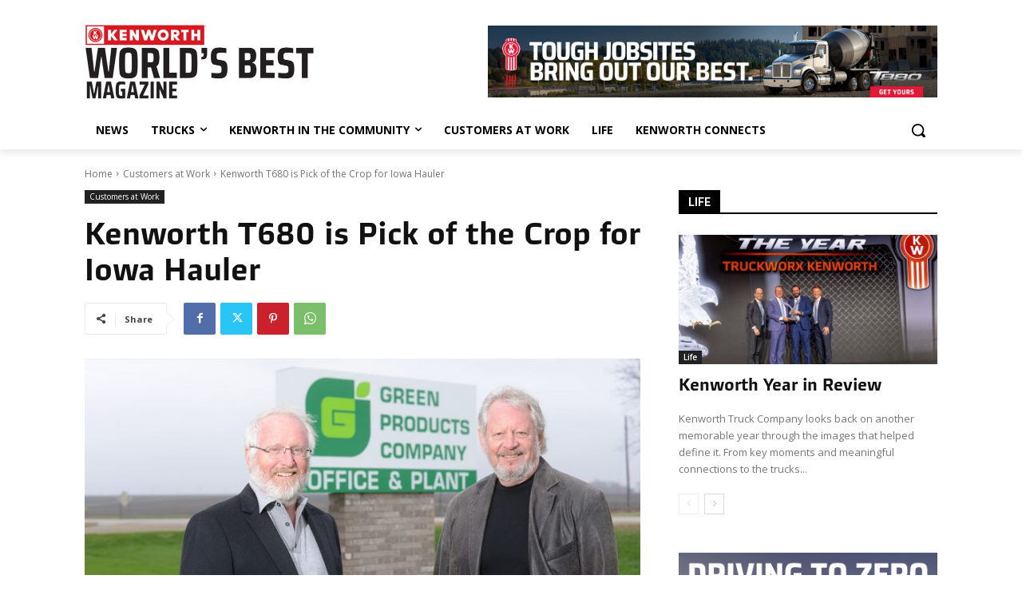

--- FILE ---
content_type: text/css
request_url: https://kwworldsbest.com/wp-content/themes/Newspaper-child/style.css?ver=12.7.3c
body_size: 940
content:
/*
Theme Name:     Newspaper Child theme
Theme URI: 		http://themeforest.net/user/tagDiv/portfolio
Description:    Child theme made by tagDiv
Author:         tagDiv
Author URI: 	http://themeforest.net/user/tagDiv/portfolio
Template:       Newspaper
Version:        9.0c
*/


/*  ----------------------------------------------------------------------------
    This file will load automatically when the child theme is active. You can use it
    for custom CSS.
*/
@font-face {
    font-family: "Saira";
    src: url("/wp-content/uploads/fonts/Saira-VariableFont.woff2") format("woff2-variations");
    font-weight: 100 900;
    font-style: normal;
    font-synthesis: none;
}
@font-face {
    font-family: "KenworthSans";
    src: url("/wp-content/uploads/fonts/KenworthSans-Bold.woff2") format("woff2");
    font-weight: 700;
    font-style: normal;
}
h1, h2, h3, h4, h5, h6 {
	font-family: "KenworthSans", sans-serif;
	font-weight: 700;
}

--- FILE ---
content_type: application/javascript
request_url: https://kwworldsbest.com/wp-content/themes/Newspaper-child/custom.js?ver=1.0
body_size: 201
content:
document.querySelectorAll('a[href*="youtube.com"]').forEach(function(link) {
    link.setAttribute('target', '_blank');
    link.setAttribute('rel', 'noopener noreferrer'); // For security reasons
});
